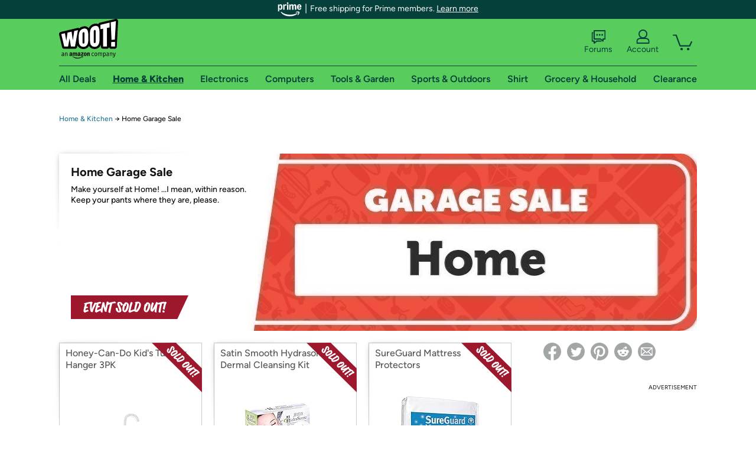

--- FILE ---
content_type: text/xml
request_url: https://sts.us-east-1.amazonaws.com/
body_size: 2054
content:
<AssumeRoleWithWebIdentityResponse xmlns="https://sts.amazonaws.com/doc/2011-06-15/">
  <AssumeRoleWithWebIdentityResult>
    <Audience>us-east-1:9d0ab28f-ed32-4a67-84b0-1a981cafd7fb</Audience>
    <AssumedRoleUser>
      <AssumedRoleId>AROAXUWV4ANCRI2ZNWFVN:cwr</AssumedRoleId>
      <Arn>arn:aws:sts::525508281157:assumed-role/RUM-Monitor-us-east-1-525508281157-0063818041461-Unauth/cwr</Arn>
    </AssumedRoleUser>
    <Provider>cognito-identity.amazonaws.com</Provider>
    <Credentials>
      <AccessKeyId>ASIAXUWV4ANCVX6OQQ3A</AccessKeyId>
      <SecretAccessKey>ZITd4Og6gjVka2EKy3ZIib7C/KG3odMlzwmWGg8U</SecretAccessKey>
      <SessionToken>IQoJb3JpZ2luX2VjEKX//////////wEaCXVzLWVhc3QtMSJHMEUCIHuK+BLMMSK4hoYs71QpeogsTE9V0q7TH8K3mWq+1zLwAiEAlZNp7uUjwRFHyS11ghq0eFsDNbBa3iUQrFbng9dTn/0qhgMIbhAAGgw1MjU1MDgyODExNTciDJHmm6EOu/b7BFYsnyrjAheeUfOjWx6Zn4Ut8RSfT+KhJegvRtSeIJH2h4YeauL8aF80Z1EV+V7o0lSHKjPmvnpB7Pv9f0WIwzz194i7sfqHTw04VYxxYVqDYfNfqSoUnt0hSEiPDAHdX78/tnz3VgRFt97sH5WLDovS2RkjshNJpOoLP1MxnTSM10soDJLBhgWlW/ewJdXlKwyevhuUyztssnewzzFDHLZ9x2Fi+mPTPIoWXaSOUZ9qGcJK98xRfS1L4SQCHL3GoxrYv3BHGsL9t2WXjbUDow2Kd8UVKyNiHZuGESd6mp4rELjKns6VgPa3LH4JDFi3dPW2OlaF9XgBckuZoZ3kbuDyuCw1Sno37RtO/soHGmiiCXb/gQGAaVE19934uqW0bHXwZ7pMzlGipTDhC/Ju8FvNfkfNFwZzEwFUz6BjKEli/bHig5Oc3lj1AFcyJR/PgSe6IasR94uo5XJoeT7FKMxvao1tR/1tpU8w8qreyAY6hQIPx/yxBAdJMiSEqBuEUSTQcM+WOKdJytK1x2vsAW2NQLTmC1MleUXa/jtGCLOstZBmnO69XnzUxZFNMhNQqVeNBMQNdKD5QWJwMKbTyOedwiZwHr21J3ANVYJCdQA5qZHoVZa7RBVml4kdOAdhZnklQDvz39Lx1gHZOQEfZ/0p61SC18QLh+GzMCpByNih79pmMM7xf9C6aNzo0UNZ+myCTgQ7/scmn22UUDAXUWsRT+eChyvsAu6fv9b4xjsYFKI+kZco6PRh1FQ/+i6PJaonGuS3cGo36psy6vgy1+wtZJJGJuzzKQXKHWgCDl9553PvH6pFcTb5/oS44kK3LqI1D/d/1wg=</SessionToken>
      <Expiration>2025-11-14T21:47:46Z</Expiration>
    </Credentials>
    <SubjectFromWebIdentityToken>us-east-1:7a5abc03-45e7-ce6d-64f1-569151cec41a</SubjectFromWebIdentityToken>
  </AssumeRoleWithWebIdentityResult>
  <ResponseMetadata>
    <RequestId>3c800893-41d0-404d-a1e3-9136c13cf84c</RequestId>
  </ResponseMetadata>
</AssumeRoleWithWebIdentityResponse>
